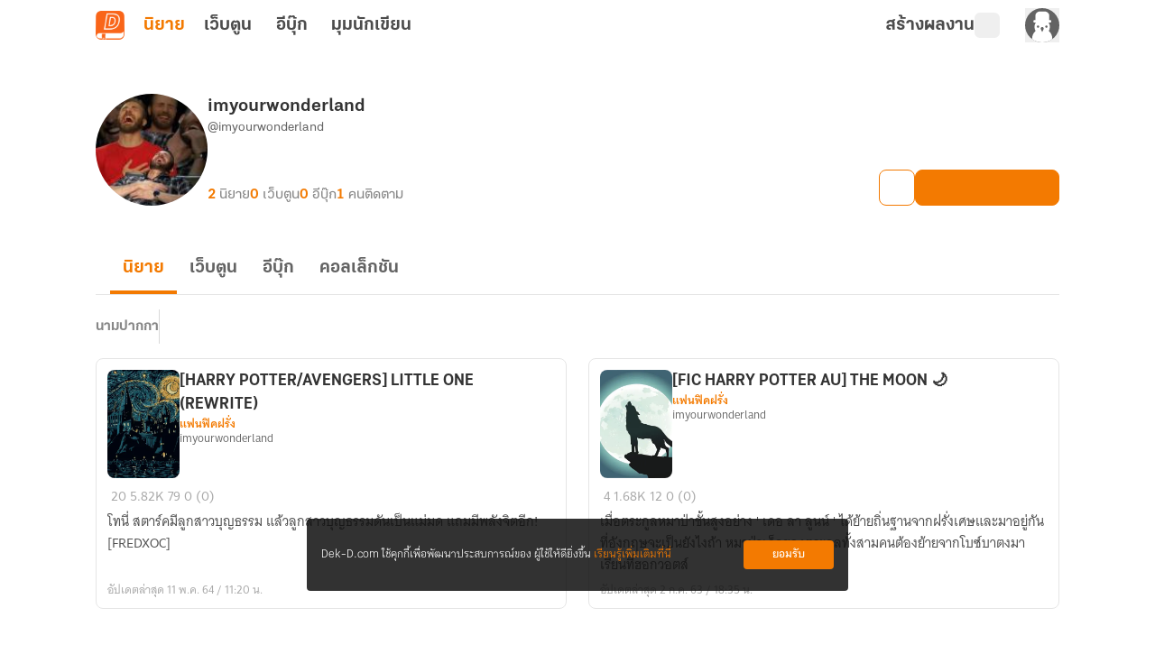

--- FILE ---
content_type: text/css; charset=utf-8
request_url: https://novel.dek-d.com/_nuxt/GoToTopButton.DQP6yU8x.css
body_size: 538
content:
#writer-go-to-top-button[data-v-7367a670]{bottom:1.5rem;display:flex;height:28px;left:50%;position:fixed;width:122px;z-index:100;--tw-translate-x:-50%;align-items:center;justify-content:center;transform:translate(var(--tw-translate-x),var(--tw-translate-y)) rotate(var(--tw-rotate)) skew(var(--tw-skew-x)) skewY(var(--tw-skew-y)) scaleX(var(--tw-scale-x)) scaleY(var(--tw-scale-y))}#writer-go-to-top-button[data-v-7367a670]>:not([hidden])~:not([hidden]){--tw-space-x-reverse:0;margin-left:calc(.5rem*(1 - var(--tw-space-x-reverse)));margin-right:calc(.5rem*var(--tw-space-x-reverse))}#writer-go-to-top-button[data-v-7367a670]{border-radius:1.5rem;border-style:solid;border-width:1px;--tw-border-opacity:1;border-color:rgb(229 229 229/var(--tw-border-opacity,1));--tw-bg-opacity:1;background-color:rgb(255 255 255/var(--tw-bg-opacity,1));font-weight:700;--tw-text-opacity:1;color:rgb(135 135 135/var(--tw-text-opacity,1));opacity:.95;--tw-shadow:0 4px 6px -1px rgba(0,0,0,.1),0 2px 4px -2px rgba(0,0,0,.1);--tw-shadow-colored:0 4px 6px -1px var(--tw-shadow-color),0 2px 4px -2px var(--tw-shadow-color);box-shadow:var(--tw-ring-offset-shadow,0 0 #0000),var(--tw-ring-shadow,0 0 #0000),var(--tw-shadow)}#writer-go-to-top-button[data-v-7367a670]:hover{background-color:#f2f2f2f2}#writer-go-to-top-button[data-v-7367a670]:is(.dark *){--tw-border-opacity:1;background-color:#333333f2;border-color:rgb(76 76 76/var(--tw-border-opacity,1));--tw-text-opacity:1;color:rgb(229 229 229/var(--tw-text-opacity,1))}#writer-go-to-top-button[data-v-7367a670]:hover:is(.dark *){background-color:#1f1f1ff2}#text-go-to-top-button[data-v-7367a670]{font-family:KalatexaDisplay,Arial,sans-serif;font-size:14px;font-weight:400;line-height:1.25rem}.slide-up-enter-active[data-v-7367a670]{transition-duration:.3s;transition-property:all;transition-timing-function:cubic-bezier(.4,0,.2,1);transition-timing-function:cubic-bezier(0,0,.2,1)}.slide-up-leave-active[data-v-7367a670]{transition-duration:.3s;transition-property:all;transition-timing-function:cubic-bezier(.4,0,.2,1);transition-timing-function:cubic-bezier(.4,0,1,1)}.slide-up-enter-from[data-v-7367a670],.slide-up-leave-to[data-v-7367a670]{--tw-translate-x:-50%;--tw-translate-y:4rem;opacity:0}.slide-up-enter-from[data-v-7367a670],.slide-up-enter-to[data-v-7367a670],.slide-up-leave-from[data-v-7367a670],.slide-up-leave-to[data-v-7367a670]{transform:translate(var(--tw-translate-x),var(--tw-translate-y)) rotate(var(--tw-rotate)) skew(var(--tw-skew-x)) skewY(var(--tw-skew-y)) scaleX(var(--tw-scale-x)) scaleY(var(--tw-scale-y))}.slide-up-enter-to[data-v-7367a670],.slide-up-leave-from[data-v-7367a670]{--tw-translate-x:-50%;--tw-translate-y:0px;opacity:1}


--- FILE ---
content_type: text/javascript; charset=utf-8
request_url: https://novel.dek-d.com/_nuxt/s6nx9Cvh.js
body_size: 599
content:
import{e as R,s as M,f as C,ae as E,aB as O,aJ as p,bD as _,bE as d,X as x}from"./Cp505SMq.js";import{d as L,r as h,o as N,a as W,F as A,a2 as B,B as k,N as I}from"./DNfOou07.js";const J=["src"],S=L({__name:"RefreshToken.client",setup($){const s=E(),v=R(),{isOpenApp:t,isWebtoon:T}=M(v),{decodedJWT:i,setJwt:c}=C(),w=`https://${T.value?"webtoon":"novel"}.dek-d.${s.public.isLocal?"local:3000":"com"}`,o=`https://${s.public.isLocal?"wwwback":"www"}.dek-d.com`,a=h(null),r=h(null),g=()=>{a.value?.contentWindow?.postMessage({action:"refreshToken"},o)},l=()=>{a.value?.contentWindow?.postMessage({action:"refresh"},o)},b=()=>{const e=Math.floor(Date.now()/1e3);i?.exp&&i.exp-e<=600?g():l()},f=e=>{if(e.origin!==o)return;const{action:n,isLogin:u}=e.data;if(n==="refreshTokenSuccess"||n==="status")if(u){const m=p(_[d.JWT_COOKIE_NAME]);c(m.value||"")}else{if(p(_[d.JWT_COOKIE_NAME]).value){s.public.isDev&&x("/logout");return}c("")}};return N(async()=>{t.value||(window.addEventListener("message",f),r.value=O(b,1e3*60))}),W(()=>{t.value||(window.removeEventListener("message",f),r.value&&clearInterval(r.value))}),(e,n)=>!k(t)&&!k(s).public.isLocal?(I(),A("iframe",{key:0,ref_key:"iframeRef",ref:a,class:"absolute bottom-0 left-0 h-0 w-0",src:`${o}/iframe/refresh.php?origin=${w}`,title:"Refresh Token"},null,8,J)):B("",!0)}}),F=Object.assign(S,{__name:"IframeRefreshToken"});export{F as _};


--- FILE ---
content_type: text/javascript; charset=utf-8
request_url: https://novel.dek-d.com/_nuxt/C-PzzYMU.js
body_size: 972
content:
import{ao as a}from"./Cp505SMq.js";const u=o=>({async getNovelGroupCategory(e="latest"){return a(o,"/novel/category/group",{query:{screen:e}})},async getNovelCategory(){return a(o,"/novel/category")},async searchNovelByTitle({title:e,page:r}){return o("novel/list",{query:{type:"search",main:0,sub:-1,novelType:"all",endType:"all",sortBy:"update",ratingType:"all",language:"all",onlyEbook:"all",title:e,page:r}})},async getNovels(e,r,t){const n={query:e??{},...r&&{signal:r}};return a(o,"/novel/list",n,{ttl:10,bypass:!!t})},async getNovelThumbnailByIds(e){return o("/open/novel/thumbnail/list",{query:{ids:e?.join(",")},headers:{Secret:"DrVDKp2ancYmyW2b3wRVU6yssBcjiyJ4"}})},async getNovelById(e,r){return a(o,`/novel/${e}`,{query:{novelId:e},...r&&{signal:r}})},async getNovelTopList(e){return a(o,"/novel/top/list",{query:e},{ttl:10})},async getFeaturedNovels(e){return a(o,"/novel/featured",{query:e??{}})},async getNovelsCollection(e){return a(o,"/novel/collection/search",{query:e??{}},{ttl:10})},async getSearchFavoriteNovels(e){return a(o,"/novel/favorite/search",{method:"get",query:e??{}},{ttl:10})},async getRecommendedGroup(){return a(o,"/recommend/category/group/config")},async getRecommendedNovels(e){return a(o,"/recommend/category/group",{query:e??{}})},async getPublishedNovels(e){return a(o,"/writer/homepage/published",{query:e??{}})},async deleteFavoriteNovels(e){return o("/favorite/novel",{method:"DELETE",query:{novelIds:e}})},async getPurchasedNovels(e){return o("/me/purchase/product/novel",{query:e??{}})},async getFavoriteNovelHelper(e,r,t){return r?o(`/novel/${+e}/favorite`,{...t&&{signal:t}}):Promise.resolve({status:!1,code:200,message:"failure",data:{acknowledged:!1,isFavorite:!1,msg:"กรุณาเข้าสู่ระบบ หรือสมัครสมาชิกก่อนใช้งานฟังก์ชันนี้"}})},async actionFavoriteNovelHelper(e,r,t){return t?o(`/novel/${+e}/favorite`,{method:r}):Promise.resolve({status:!1,code:200,message:"failure",data:{acknowledged:!1,isFavorite:!1,msg:"กรุณาเข้าสู่ระบบ หรือสมัครสมาชิกก่อนใช้งานฟังก์ชันนี้"}})},async addNovelInCollectionComposable(e,r,t){if(!t)throw Promise.resolve({status:!1,code:200,message:"failure",data:{acknowledged:!1,msg:"กรุณาเข้าสู่ระบบ หรือสมัครสมาชิกก่อนใช้งานฟังก์ชันนี้"}});const n=new URLSearchParams;return n.append("action","push"),n.append("novelIds",`${e}`),o(`/novel/collection/${r}`,{method:"PUT",headers:{"Content-Type":"application/x-www-form-urlencoded"},body:n,onResponse({response:s}){if(s?._data?.status)return s?._data;throw s?._data}}).catch(s=>s??"เกิดข้อผิดพลาด กรุณาลองใหม่อีกครั้งในภายหลัง")},async getNovelIframeById(e){const r=await o(`/novel/${e}`);if(!r.data||r.message!=="success")throw new Error("[GET] get novel by id error, novel is nullable");return r},async getNovelShareGitf(e){return o("/gift/purchase",{query:{giftId:e}})},async reportNovel(e){return o("/report/",{method:"POST",body:e??{},onResponse({response:r}){if(r?._data?.status)return r?._data;throw r?._data}}).catch(r=>r??"เกิดข้อผิดพลาด กรุณาลองใหม่อีกครั้งในภายหลัง")},async reportReason(){return o("/report/reasons?type=novel")}});export{u as N};


--- FILE ---
content_type: text/javascript; charset=utf-8
request_url: https://novel.dek-d.com/_nuxt/Ck2rLZLQ.js
body_size: 439
content:
import{_ as f,a as u}from"./Cp505SMq.js";import{d as m,F as d,N as a,P as t,a7 as x,U as o,a2 as i,au as I,V as y,a4 as k}from"./DNfOou07.js";const $=m({__name:"Chip",props:{variant:{default:"contained"},primary:{type:Boolean,default:!1},outlinePrimary:{type:Boolean,default:!1},text:{default:""},prefixIcon:{default:""},suffixIcon:{default:""},prefixIconOrder:{default:-1},suffixIconOrder:{default:-1},color:{default:""}},emits:["click"],setup(e,{emit:c}){const l=c;return(s,n)=>{const r=f;return a(),d("span",{style:x(e.color?{backgroundColor:e.color}:{}),class:t(`writer-chip__wrapper -${e.variant} ${e.primary&&"-primary"} ${e.outlinePrimary&&"-outline-primary"}`),onClick:n[0]||(n[0]=C=>l("click"))},[e.prefixIcon?(a(),o(r,{key:0,name:e.prefixIcon,class:t(`${e.prefixIconOrder>0?`-order-${e.prefixIconOrder}`:""}`),size:"14"},null,8,["name","class"])):i("",!0),I(" "+k(e.text)+" ",1),y(s.$slots,"default",{},void 0,!0),e.suffixIcon?(a(),o(r,{key:1,name:e.suffixIcon,class:t(`${e.suffixIconOrder>0?`-order-${e.suffixIconOrder}`:""}`)},null,8,["name","class"])):i("",!0)],6)}}}),v=Object.assign(u($,[["__scopeId","data-v-142877f6"]]),{__name:"WriterChip"});export{v as _};


--- FILE ---
content_type: text/javascript; charset=utf-8
request_url: https://novel.dek-d.com/_nuxt/DUzaVYvo.js
body_size: 2284
content:
import{b as F,c$ as J,d as P,aJ as q,n as K,_ as V,an as U,u as G,a as D,e as X,s as Y,ah as Z,cJ as Q,cK as ee,cL as te,cW as oe,bL as ne,cX as ae,cM as se,I as H}from"./Cp505SMq.js";import{_ as re}from"./C9cdXNrt.js";import{d as I,b as ie,k as u,w as de,o as ce,$ as C,a0 as M,B as e,F as v,N as t,O as _,P as S,W as c,au as O,Y as pe,Z as le,U as p,a2 as l,a4 as _e,V as ue}from"./DNfOou07.js";import{W as me}from"./DunwOpaz.js";import{_ as ge}from"./DQa2mff7.js";import{_ as we,a as ve}from"./CSPCIwGl.js";import{_ as be}from"./BDIe9ccj.js";import{_ as fe}from"./s6nx9Cvh.js";import{_ as he}from"./BbNq3SL8.js";import{a as ke,b as xe}from"./Co9gCxdm.js";import{u as ye}from"./B1y1LCZm.js";import{u as We}from"./6hV5HqEs.js";import"./Do7wJ3oI.js";import"./Cl1JRkpk.js";import"./C-PzzYMU.js";import"./gYMba_Zf.js";import"./Y8FxzjOI.js";import"./BmjWMz0M.js";import"./Bt0sBd7e.js";import"./DmlvmDoD.js";const $e={class:"relative w-full overflow-hidden border-b border-white-smoke dark:border-charcoal-gray [&>*]:text-center"},N="gpt-banner-cookie",Se=I({__name:"GptBanner",setup(h){const{$dayjs:w,$api:o}=F(),m=J(),{isMobileSize:b}=P(),g=me(o),n=q(N,{expires:new Date(w().add(1,"days").format()),path:"/",domain:".dek-d.com"}),a=ie({adsCookie:N,hide:!!n.value,interval:void 0}),{data:s}=K("gpt-banner-config",()=>g.getGptConfig("homepage")),r=u(()=>!a.hide&&!m.isHideGptBanner),k=u(()=>s.value?.data?.desktop?.isValid??!1),x=u(()=>b.value?s.value?.data?.mobile?.hiddenButton??!1:s.value?.data?.desktop?.hiddenButton??!1),i=u(()=>s.value?.data?.desktop??null),d=u(()=>s.value?.data?.mobile??null);function y(){window?.googletag?.cmd?.push(function(){window?.googletag?.display("gpt-header-theme-desktop"),window?.googletag?.display("gpt-header-theme-mobile"),window?.googletag?.pubads()?.refresh([window._gptDesktop,window._gptMobile])})}function W(){a.hide=!0,n.value="1",m.setHideGptBanner(!0)}return de(()=>[i.value,d.value],()=>{!i.value||!d.value||U({script:[{src:"https://securepubads.g.doubleclick.net/tag/js/gpt.js",async:!0},{innerHTML:`if (('${i.value?.zoneId}' !== 'undefined' || '${d.value?.zoneId}' !== 'undefined') && !window._isGptInit)  {  
                window.googletag = window.googletag || {cmd: []};
                window._gptInterval = setInterval(() => {
                  if (window.googletag.cmd) {
                    window.googletag.cmd?.push(function() {
                    window.googletag?.pubads().disableInitialLoad();
                    if ('${i.value?.isValid}' === 'true') {
                      window._gptDesktop = window.googletag?.defineSlot('/8408698/${i.value?.zoneId}', [${i.value?.width}, ${i.value?.height}], 'gpt-header-theme-desktop').addService(googletag.pubads());
                    }
                    if ('${d.value?.isValid}' === 'true') {
                      window._gptMobile = window.googletag?.defineSlot('/8408698/${d.value?.zoneId}', [${d.value?.width}, ${d.value?.height}], 'gpt-header-theme-mobile').addService(googletag.pubads());
                    }
                    if ('${i.value?.isValid}' === 'true' || '${d.value?.isValid}' === 'true') {
                      window.googletag?.pubads().enableSingleRequest();
                      window.googletag?.pubads().collapseEmptyDivs();
                      window.googletag?.enableServices();
                    }
                    });
                    window._isGptInit = true;
                    clearInterval(window._gptInterval);
                  }
                }, 500);
              }`,type:"text/javascript"}]})},{immediate:!0,deep:!0}),ce(()=>{a.hide&&m.setHideGptBanner(!0),a.interval=window.setInterval(()=>{(window._gptDesktop||window._gptMobile)&&(y(),window.clearInterval(a.interval))},500)}),(B,f)=>{const $=V;return C((t(),v("div",$e,[_("div",{id:"gpt-header-theme-desktop",class:S(["hidden sm:block [&_iframe]:mx-auto",{"!hidden":!e(k)}])},null,2),_("div",{id:"gpt-header-theme-mobile",class:S(["block sm:hidden [&_iframe]:mx-auto",{"!hidden":!e(k)}])},null,2),C(_("div",{class:"absolute bottom-0 right-[10px] z-[1] flex cursor-pointer items-center justify-center gap-x-[0.3rem] rounded-tl-[5px] rounded-tr-[5px] bg-white-smoke px-2 py-[2px] text-sm text-charcoal-gray opacity-80 dark:bg-night-rider-gray dark:text-gainsboro-white",onClick:W},[c($,{name:"fa6-solid:chevron-up"}),f[0]||(f[0]=O(" ซ่อน ",-1))],512),[[M,!e(x)]])],512)),[[M,e(r)]])}}}),Ie=Object.assign(Se,{__name:"WriterGptBanner"}),Be=["href","title"],Ce=I({__name:"WebtoonStoreWebviewNavbar",props:{menus:{default:()=>[]}},setup(h){const w=h,o=G();return(m,b)=>{const g=V;return t(),v("nav",null,[_("ul",null,[(t(!0),v(pe,null,le(w.menus,({name:n,path:a,icon:s})=>(t(),v("li",{key:n},[_("a",{href:a,class:S([{"-active":e(o).path===a}]),title:`เว็บตูน${n}`},[s?(t(),p(g,{key:0,class:"icon",name:s},null,8,["name"])):l("",!0),O(" "+_e(n),1)],10,Be)]))),128))])])}}}),Me=Object.assign(D(Ce,[["__scopeId","data-v-2861c2d6"]]),{__name:"WebtoonStoreWebviewNavbar"}),Ne=H(fe),Ve=H(he),Ge={class:"main__container"},De={class:"container__wrapper"},He={class:"page-header"},Oe={class:"page-container"},ze=I({__name:"novel",setup(h){const w=X(),{isOpenApp:o,isWebtoon:m,os:b}=Y(w),g=G(),{isExpectedVersion:n}=Z();ye(),Q();const a=u(()=>{let r=["webtoons-store","webtoons-store-type"];return!n("5.4.0")&&b.value==="android"&&r.push("webtoons-list-group-name"),r.includes(g.name)}),s=u(()=>o.value&&n("4.2.2")?ke.map(r=>r.path==="/store/bestseller/"?{...r,path:n("4.14.0")?"dekd.novel://page/webtoon/browse?type=bestseller":"/store/bestseller/"}:r):xe);return We(),(r,k)=>{const x=ee,i=te,d=re,y=Ie,W=oe,B=Me,f=ne,$=ae,z=ge,A=we,L=ve,T=se,j=be,R=Ne,E=Ve;return t(),v("div",Ge,[c(x),c(i),c(d),_("div",De,[_("header",He,[["novels","webtoons"].includes(e(g).name?.toString()??"")?(t(),p(y,{key:0})):l("",!0),c(W),e(o)&&e(m)&&e(a)?(t(),p(B,{key:1,menus:e(s)},null,8,["menus"])):l("",!0)]),_("main",Oe,[ue(r.$slots,"default",{},void 0,!0)]),e(o)?l("",!0):(t(),p(f,{key:0}))]),e(o)?l("",!0):(t(),p($,{key:0})),e(o)?(t(),p(z,{key:1})):l("",!0),e(o)?l("",!0):(t(),p(A,{key:2})),e(o)?l("",!0):(t(),p(L,{key:3})),c(T),c(j),c(R),c(E)])}}}),at=D(ze,[["__scopeId","data-v-f5de464b"]]);export{at as default};


--- FILE ---
content_type: text/javascript; charset=utf-8
request_url: https://novel.dek-d.com/_nuxt/BbNq3SL8.js
body_size: 814
content:
import{e as m,s as _,ae as l,cF as i,cv as u}from"./Cp505SMq.js";import{d as p,r as d,o as O,I,F as N,a2 as T,B as v,N as A}from"./DNfOou07.js";const E=["src"],g=p({__name:"MaintainNotification.client",setup(b){const c=l(),r=m(),{isOpenApp:f,isWebtoon:e}=_(r),t=`https://${e.value?"novel":"webtoon"}.dek-d.${c.public.isLocal?"local:3000":"com"}`,n=d(null),o=a=>{e.value&&a.data?.type===i.IFRAME_READY&&Object.values(u).forEach(s=>{n.value?.contentWindow?.postMessage({type:i.GET_DATA,payload:{type:s}},t)})};return O(()=>{window.addEventListener("message",o)}),I(()=>{window.removeEventListener("message",o)}),(a,s)=>v(f)?T("",!0):(A(),N("iframe",{key:0,ref_key:"iframeRef",ref:n,id:"maintain-notification-iframe",class:"absolute bottom-0 left-0 h-0 w-0",src:`${t}/maintain-notification/`,title:"Maintain Notification"},null,8,E))}}),M=Object.assign(g,{__name:"IframeMaintainNotification"});export{M as _};


--- FILE ---
content_type: text/javascript; charset=utf-8
request_url: https://novel.dek-d.com/_nuxt/B1y1LCZm.js
body_size: 1062
content:
import{e as j,cY as C,f as H,b as U,ae as _,ap as s,aq as u,U as D}from"./Cp505SMq.js";import{u as E}from"./DmlvmDoD.js";import{r as M,o as q,a as F}from"./DNfOou07.js";function K(){const I=_(),W=j(),m=C(),a=H(),{$onMessage:$,$fcm:A,$api:R,$storeNotificationLocally:L,$extractNovelLinkData:P}=U(),{isLocal:g,isDev:v}=I.public,{isNotAllowed:O}=E(),w=g||v?"dev-news":"news",T=g||v?"dev-novel-top":"novel-top",h=D(R),c=M(null);function S(t){return t?`${t}`.replace("Bearer ",""):""}async function x(){typeof Notification>"u"||Notification?.requestPermission()?.then(async t=>{if(t==="granted"){const e=`Bearer ${a.currentJWT}`;"serviceWorker"in navigator&&navigator.serviceWorker.register(s[u.SW_PATH]).then(o=>{A?.(o).then(async n=>{if(await l(),!n)return;const r=localStorage?.getItem(n);r!==e&&r&&await b({currentToken:n,jwt:S(r)}),await y(n,w),O.value||await y(n,T),await B(n)})});return}l()})}async function B(t){m.setFcmToken(t);const e=a.currentJWT;if(!e)return;localStorage.setItem(t,`Bearer ${e}`);const{data:o}=await h.pushTokenToServer(t,a.deviceId);return o?.acknowledged??!1}async function l(){const t=Object.keys(localStorage);for(const e of t){const o=localStorage?.getItem(e);o?.startsWith("Bearer")&&(await k(e,w),await k(e,T),await b({currentToken:e,jwt:S(o)}))}}async function b({currentToken:t,jwt:e}){const o=e||a.currentJWT;if(!t||!o||!a.deviceId)return!1;localStorage.removeItem(t);const{data:n}=await h.revokeToken(t,o,a.deviceId);return n?.acknowledged??!1}async function y(t,e){const o=new URLSearchParams;return o.append("token",t),o.append("topic",e),fetch("/api/firebase/subscribe",{method:"POST",body:o.toString(),headers:{"Content-Type":"application/x-www-form-urlencoded"}})}async function k(t,e){const o=new URLSearchParams;return o.append("token",t),o.append("topic",e),fetch("/api/firebase/unsubscribe",{method:"DELETE",headers:{"Content-Type":"application/x-www-form-urlencoded"},body:o.toString()})}function J(){c.value&&(c.value(),c.value=null),navigator.serviceWorker.getRegistration(s[u.SW_PATH]).then(t=>t?.unregister())}q(()=>{if(!W.isOpenApp){if(m.isTurnOffNotification){l(),navigator.serviceWorker.getRegistration(s[u.SW_PATH]).then(t=>{t?.unregister()});return}x(),c.value=$(t=>{const e=t.data??{},o=e.message?JSON.parse(e.message):{};L(e),document.hidden||navigator.serviceWorker.getRegistration(s[u.SW_PATH]).then(n=>{const r=o.title,p=P(e.dynamicLink),f=Number(p?.commentId)||0,d=Number(p?.novelId)||0,N=Number(p?.chapterId)||0;let i={body:o.body,image:e.attachment,icon:e.attachment,data:{novelId:d,commentId:f,chapterId:N,referrer:e.referrer,type:e.key,campaignType:e.campaignType,title:o.title}};return e?.url??""?i={...i,actions:[{action:e.url,title:"open"}]}:d&&f&&(i={...i,actions:[{action:`https://writer.dek-d.com/dekdee/writer/comment.php?id=${d}&comment=${f}&chapter=${N}`,title:"open"}]}),n?.showNotification(r,i)})})}}),F(()=>{J()})}export{K as u};


--- FILE ---
content_type: text/javascript; charset=utf-8
request_url: https://novel.dek-d.com/_nuxt/BA5Mnfnj.js
body_size: 894
content:
import{j as r,m as _,_ as p}from"./Cp505SMq.js";import{d as u,F as g,N as t,a7 as x,P as d,U as n,a2 as k,au as f,a3 as C,a4 as b}from"./DNfOou07.js";const h=u({__name:"TagCampaignBadge",props:{color:{},label:{},icon:{default:""},link:{type:Boolean,default:!1}},emits:["click"],setup(o,{emit:s}){const e=o,c=s;return(y,a)=>{const l=r,i=_,m=p;return t(),g("div",{class:d(["relative flex h-[24px] w-fit flex-shrink-0 items-center gap-1 rounded px-[6px] font-ThongTerm text-xs font-bold text-white",{"transition-all hover:opacity-70":o.link}]),style:x({backgroundColor:e.color})},[o.link?(t(),n(l,{key:0,to:"/campaign/tag/",class:"absolute inset-0 h-full w-full",target:"_blank",onClick:a[0]||(a[0]=C(w=>c("click"),["stop"]))})):k("",!0),e.icon?(t(),n(i,{key:1,src:e.icon,class:"h-4 w-4 object-cover",alt:"tag-image"},null,8,["src"])):(t(),n(m,{key:2,name:"dd-icon:star",class:"text-white"})),f(" "+b(e.label),1)],6)}}}),T=Object.assign(h,{__name:"CommonTagCampaignBadge"});export{T as _};
